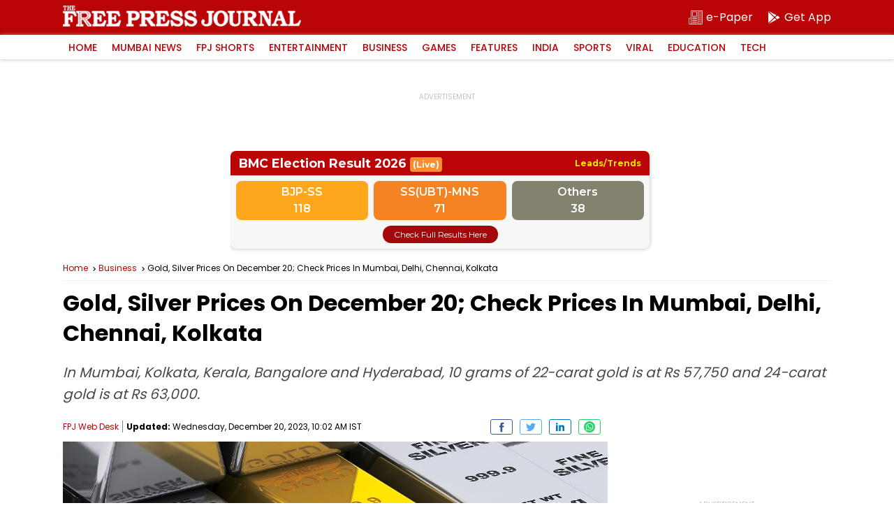

--- FILE ---
content_type: text/html; charset=utf-8
request_url: https://www.google.com/recaptcha/api2/aframe
body_size: 269
content:
<!DOCTYPE HTML><html><head><meta http-equiv="content-type" content="text/html; charset=UTF-8"></head><body><script nonce="SOTlPjz_dYCDqMJBbIpI4A">/** Anti-fraud and anti-abuse applications only. See google.com/recaptcha */ try{var clients={'sodar':'https://pagead2.googlesyndication.com/pagead/sodar?'};window.addEventListener("message",function(a){try{if(a.source===window.parent){var b=JSON.parse(a.data);var c=clients[b['id']];if(c){var d=document.createElement('img');d.src=c+b['params']+'&rc='+(localStorage.getItem("rc::a")?sessionStorage.getItem("rc::b"):"");window.document.body.appendChild(d);sessionStorage.setItem("rc::e",parseInt(sessionStorage.getItem("rc::e")||0)+1);localStorage.setItem("rc::h",'1768820223394');}}}catch(b){}});window.parent.postMessage("_grecaptcha_ready", "*");}catch(b){}</script></body></html>

--- FILE ---
content_type: application/javascript; charset=UTF-8
request_url: https://www.freepressjournal.in/cdn-cgi/challenge-platform/h/b/scripts/jsd/d251aa49a8a3/main.js?
body_size: 7886
content:
window._cf_chl_opt={AKGCx8:'b'};~function(N8,sV,sC,sH,sD,sh,sU,so,N2,N4){N8=z,function(b,B,NV,N7,s,N){for(NV={b:123,B:228,s:290,N:308,f:160,d:108,k:240,M:277,x:246,P:145,y:314,L:202},N7=z,s=b();!![];)try{if(N=parseInt(N7(NV.b))/1*(-parseInt(N7(NV.B))/2)+-parseInt(N7(NV.s))/3+parseInt(N7(NV.N))/4*(-parseInt(N7(NV.f))/5)+parseInt(N7(NV.d))/6*(-parseInt(N7(NV.k))/7)+-parseInt(N7(NV.M))/8+-parseInt(N7(NV.x))/9*(-parseInt(N7(NV.P))/10)+parseInt(N7(NV.y))/11*(parseInt(N7(NV.L))/12),B===N)break;else s.push(s.shift())}catch(f){s.push(s.shift())}}(i,957074),sV=this||self,sC=sV[N8(271)],sH={},sH[N8(301)]='o',sH[N8(180)]='s',sH[N8(132)]='u',sH[N8(319)]='z',sH[N8(304)]='n',sH[N8(148)]='I',sH[N8(185)]='b',sD=sH,sV[N8(168)]=function(B,s,N,M,f1,f0,NT,NB,x,y,L,W,g,j,F){if(f1={b:282,B:224,s:137,N:120,f:224,d:137,k:201,M:267,x:238,P:238,y:280,L:114,W:193,g:133,l:115,j:159,F:243},f0={b:221,B:257,s:133,N:282,f:303,d:176,k:211},NT={b:231,B:297,s:131,N:302},NB=N8,x={'DStOG':function(A,O){return A<O},'KlFSj':function(A,O){return O===A},'mGpBU':function(A,O){return A+O},'DVwaL':function(A,O){return A+O},'iElOW':function(A,O){return A<O},'dGUOD':function(A,O,K,S){return A(O,K,S)}},x[NB(f1.b)](null,s)||void 0===s)return M;for(y=sQ(s),B[NB(f1.B)][NB(f1.s)]&&(y=y[NB(f1.N)](B[NB(f1.f)][NB(f1.d)](s))),y=B[NB(f1.k)][NB(f1.M)]&&B[NB(f1.x)]?B[NB(f1.k)][NB(f1.M)](new B[(NB(f1.P))](y)):function(A,Ns,O){for(Ns=NB,A[Ns(f0.b)](),O=0;x[Ns(f0.B)](O,A[Ns(f0.s)]);x[Ns(f0.N)](A[O],A[x[Ns(f0.f)](O,1)])?A[Ns(f0.d)](x[Ns(f0.k)](O,1),1):O+=1);return A}(y),L='nAsAaAb'.split('A'),L=L[NB(f1.y)][NB(f1.L)](L),W=0;x[NB(f1.W)](W,y[NB(f1.g)]);g=y[W],j=x[NB(f1.l)](sv,B,s,g),L(j)?(F=j==='s'&&!B[NB(f1.j)](s[g]),NB(f1.F)===N+g?P(N+g,j):F||P(N+g,s[g])):P(N+g,j),W++);return M;function P(A,O,Nb){Nb=z,Object[Nb(NT.b)][Nb(NT.B)][Nb(NT.s)](M,O)||(M[O]=[]),M[O][Nb(NT.N)](A)}},sh=N8(275)[N8(295)](';'),sU=sh[N8(280)][N8(114)](sh),sV[N8(194)]=function(B,s,f7,NN,N,k,M,x,P){for(f7={b:241,B:122,s:310,N:299,f:133,d:248,k:313,M:161,x:166,P:139,y:302,L:207,W:156},NN=N8,N={'jmjGT':function(L,W){return L<W},'pwNbi':NN(f7.b),'nHeQI':NN(f7.B),'FmRDN':function(L,W){return L<W},'OBvVf':function(y,L){return y(L)},'WFpbZ':function(L,W){return L+W}},k=Object[NN(f7.s)](s),M=0;N[NN(f7.N)](M,k[NN(f7.f)]);M++)if(N[NN(f7.d)]!==N[NN(f7.k)]){if(x=k[M],x==='f'&&(x='N'),B[x]){for(P=0;N[NN(f7.M)](P,s[k[M]][NN(f7.f)]);-1===B[x][NN(f7.x)](s[k[M]][P])&&(N[NN(f7.P)](sU,s[k[M]][P])||B[x][NN(f7.y)](N[NN(f7.L)]('o.',s[k[M]][P]))),P++);}else B[x]=s[k[M]][NN(f7.W)](function(y){return'o.'+y})}else B()},so=null,N2=N1(),N4=function(pp,pf,pN,ps,pb,pz,pi,Na,B,s,N,f){return pp={b:312,B:119,s:187,N:218,f:219,d:318},pf={b:203,B:146,s:111,N:306,f:274,d:134,k:203,M:146,x:258,P:281,y:302,L:216,W:305,g:213,l:321,j:292,F:112,a:276,A:192,O:203,K:126,S:127,n:294,R:109,J:244,c:177,G:261,m:322,V:261,C:274,H:203,D:279},pN={b:322},ps={b:146,B:133},pb={b:186,B:270,s:133,N:261,f:231,d:297,k:131,M:177,x:297,P:150,y:295,L:297,W:131,g:296,l:205,j:302,F:217,a:302,A:111,O:300,K:302,S:205,n:186,R:203,J:121,c:110,G:302,m:144,V:205,C:244,H:184,D:130,E:151,v:111,Q:192,h:258,U:315,o:225,X:250,Z:250,I:205,e:300,Y:293,T:269,i0:105,i1:106,i2:286,i3:245,i4:210,i5:140,i6:265,i7:204,i8:222,i9:223,ii:245,iz:229,ib:203,iB:157,is:225,iN:292,ip:302,id:217,ik:292,iM:302,ix:109},pz={b:167,B:167,s:181,N:206,f:291},pi={b:143,B:261},Na=N8,B={'jZQsQ':Na(pp.b),'lMPZq':Na(pp.B),'XYOgC':function(d,k,M,x,P){return d(k,M,x,P)},'NuBgO':function(d,k){return d==k},'yjROK':function(d,k){return d<k},'xFoad':function(d,k){return d+k},'ymjvE':function(d,k){return d>k},'vURki':function(d,k){return d|k},'csoBn':function(d,k){return d<k},'wWtsJ':function(d,k){return k==d},'pOtaC':function(d,k){return d<<k},'lxCid':function(d,k){return d&k},'znDeN':function(d,k){return d>k},'TvqAA':function(d,k){return d===k},'TQNkd':function(d,k){return d-k},'APbJy':function(d,k){return d(k)},'eWihg':function(d,k){return d>k},'SrZow':function(d,k){return k&d},'TMmjc':Na(pp.s),'RoQgv':function(d,k){return d<<k},'tcBXT':function(d,k){return d==k},'xRazL':function(d,k){return d==k},'UBnrd':function(d,k){return d+k},'qizRE':function(d,k){return k&d},'XLSmf':function(d,k){return k==d},'BHWgU':function(d,k){return k*d},'brKPy':function(d,k){return d(k)},'wPrmh':Na(pp.N),'FqfIR':function(d,k){return d!=k},'GEmWE':function(d,k){return d!=k},'VPXaC':function(d,k){return d(k)},'faBGc':function(d,k){return d*k},'wFjvA':function(d,k){return k!=d},'trWCt':function(d,k){return d<k},'bgngn':function(d,k){return d-k}},s=String[Na(pp.f)],N={'h':function(d,NA,k,x){return(NA=Na,k={'iXztU':function(M,x){return M(x)}},B[NA(pz.b)]!==B[NA(pz.B)])?(x=N[NA(pz.s)],f[NA(pz.N)](+k[NA(pz.f)](d,x.t))):d==null?'':N.g(d,6,function(x,NO){return NO=NA,NO(pi.b)[NO(pi.B)](x)})},'g':function(M,x,P,NK,y,L,W,j,F,A,O,K,S,R,J,U,o,X,Z,I,G,V,C,H,D){if(NK=Na,B[NK(pb.b)](null,M))return'';for(L={},W={},j='',F=2,A=3,O=2,K=[],S=0,R=0,J=0;B[NK(pb.B)](J,M[NK(pb.s)]);J+=1)if(G=M[NK(pb.N)](J),Object[NK(pb.f)][NK(pb.d)][NK(pb.k)](L,G)||(L[G]=A++,W[G]=!0),V=B[NK(pb.M)](j,G),Object[NK(pb.f)][NK(pb.x)][NK(pb.k)](L,V))j=V;else for(C=NK(pb.P)[NK(pb.y)]('|'),H=0;!![];){switch(C[H++]){case'0':if(Object[NK(pb.f)][NK(pb.L)][NK(pb.W)](W,j)){if(B[NK(pb.g)](256,j[NK(pb.l)](0))){for(y=0;y<O;S<<=1,B[NK(pb.b)](R,x-1)?(R=0,K[NK(pb.j)](P(S)),S=0):R++,y++);for(D=j[NK(pb.l)](0),y=0;8>y;S=B[NK(pb.F)](S<<1.73,D&1.25),x-1==R?(R=0,K[NK(pb.a)](P(S)),S=0):R++,D>>=1,y++);}else{for(D=1,y=0;B[NK(pb.A)](y,O);S=D|S<<1.9,B[NK(pb.O)](R,x-1)?(R=0,K[NK(pb.K)](P(S)),S=0):R++,D=0,y++);for(D=j[NK(pb.S)](0),y=0;16>y;S=S<<1.71|D&1,x-1==R?(R=0,K[NK(pb.K)](P(S)),S=0):R++,D>>=1,y++);}F--,B[NK(pb.n)](0,F)&&(F=Math[NK(pb.R)](2,O),O++),delete W[j]}else for(D=L[j],y=0;y<O;S=B[NK(pb.J)](S,1)|B[NK(pb.c)](D,1),R==x-1?(R=0,K[NK(pb.G)](P(S)),S=0):R++,D>>=1,y++);continue;case'1':j=String(G);continue;case'2':0==F&&(F=Math[NK(pb.R)](2,O),O++);continue;case'3':F--;continue;case'4':L[V]=A++;continue}break}if(''!==j){if(Object[NK(pb.f)][NK(pb.L)][NK(pb.W)](W,j)){if(B[NK(pb.m)](256,j[NK(pb.V)](0))){if(B[NK(pb.C)](NK(pb.H),NK(pb.D)))B(NK(pb.E));else{for(y=0;B[NK(pb.v)](y,O);S<<=1,B[NK(pb.b)](R,B[NK(pb.Q)](x,1))?(R=0,K[NK(pb.K)](B[NK(pb.h)](P,S)),S=0):R++,y++);for(D=j[NK(pb.l)](0),y=0;B[NK(pb.U)](8,y);S=S<<1.89|B[NK(pb.o)](D,1),x-1==R?(R=0,K[NK(pb.j)](P(S)),S=0):R++,D>>=1,y++);}}else if(B[NK(pb.X)]===B[NK(pb.Z)]){for(D=1,y=0;y<O;S=S<<1.43|D,R==B[NK(pb.Q)](x,1)?(R=0,K[NK(pb.j)](P(S)),S=0):R++,D=0,y++);for(D=j[NK(pb.I)](0),y=0;16>y;S=D&1.3|S<<1,B[NK(pb.e)](R,x-1)?(R=0,K[NK(pb.K)](P(S)),S=0):R++,D>>=1,y++);}else try{return U=W[NK(pb.Y)](NK(pb.T)),U[NK(pb.i0)]=B[NK(pb.i1)],U[NK(pb.i2)]='-1',x[NK(pb.i3)][NK(pb.i4)](U),o=U[NK(pb.i5)],X={},X=B[NK(pb.i6)](P,o,o,'',X),X=j(o,o[NK(pb.i7)]||o[NK(pb.i8)],'n.',X),X=F(o,U[NK(pb.i9)],'d.',X),S[NK(pb.ii)][NK(pb.iz)](U),Z={},Z.r=X,Z.e=null,Z}catch(Y){return I={},I.r={},I.e=Y,I}F--,0==F&&(F=Math[NK(pb.ib)](2,O),O++),delete W[j]}else for(D=L[j],y=0;y<O;S=B[NK(pb.iB)](S,1)|B[NK(pb.is)](D,1),B[NK(pb.iN)](R,x-1)?(R=0,K[NK(pb.ip)](P(S)),S=0):R++,D>>=1,y++);F--,B[NK(pb.O)](0,F)&&O++}for(D=2,y=0;y<O;S=B[NK(pb.id)](S<<1.78,B[NK(pb.is)](D,1)),x-1==R?(R=0,K[NK(pb.K)](B[NK(pb.h)](P,S)),S=0):R++,D>>=1,y++);for(;;)if(S<<=1,B[NK(pb.ik)](R,x-1)){K[NK(pb.iM)](B[NK(pb.h)](P,S));break}else R++;return K[NK(pb.ix)]('')},'j':function(d,pB,Nq){return pB={b:205},Nq=Na,B[Nq(ps.b)](null,d)?'':''==d?null:N.i(d[Nq(ps.B)],32768,function(k,NS){return NS=Nq,d[NS(pB.b)](k)})},'i':function(M,x,P,NR,y,L,W,j,F,A,O,K,S,R,J,G,V,H,C){for(NR=Na,y={'CtQEq':function(D,E,Nn){return Nn=z,B[Nn(pN.b)](D,E)}},L=[],W=4,j=4,F=3,A=[],S=P(0),R=x,J=1,O=0;3>O;L[O]=O,O+=1);for(G=0,V=Math[NR(pf.b)](2,2),K=1;V!=K;C=R&S,R>>=1,B[NR(pf.B)](0,R)&&(R=x,S=P(J++)),G|=(B[NR(pf.s)](0,C)?1:0)*K,K<<=1);switch(G){case 0:for(G=0,V=Math[NR(pf.b)](2,8),K=1;V!=K;C=B[NR(pf.N)](S,R),R>>=1,B[NR(pf.f)](0,R)&&(R=x,S=P(J++)),G|=B[NR(pf.d)](0<C?1:0,K),K<<=1);H=s(G);break;case 1:for(G=0,V=Math[NR(pf.k)](2,16),K=1;K!=V;C=B[NR(pf.N)](S,R),R>>=1,B[NR(pf.M)](0,R)&&(R=x,S=B[NR(pf.x)](P,J++)),G|=K*(0<C?1:0),K<<=1);H=B[NR(pf.P)](s,G);break;case 2:return''}for(O=L[3]=H,A[NR(pf.y)](H);;)if(B[NR(pf.L)]!==NR(pf.W)){if(J>M)return'';for(G=0,V=Math[NR(pf.b)](2,F),K=1;B[NR(pf.g)](K,V);C=R&S,R>>=1,0==R&&(R=x,S=P(J++)),G|=(0<C?1:0)*K,K<<=1);switch(H=G){case 0:for(G=0,V=Math[NR(pf.k)](2,8),K=1;B[NR(pf.l)](K,V);C=R&S,R>>=1,B[NR(pf.j)](0,R)&&(R=x,S=B[NR(pf.F)](P,J++)),G|=B[NR(pf.a)](0<C?1:0,K),K<<=1);L[j++]=s(G),H=B[NR(pf.A)](j,1),W--;break;case 1:for(G=0,V=Math[NR(pf.O)](2,16),K=1;B[NR(pf.K)](K,V);C=S&R,R>>=1,0==R&&(R=x,S=P(J++)),G|=(B[NR(pf.S)](0,C)?1:0)*K,K<<=1);L[j++]=s(G),H=B[NR(pf.n)](j,1),W--;break;case 2:return A[NR(pf.R)]('')}if(0==W&&(W=Math[NR(pf.k)](2,F),F++),L[H])H=L[H];else if(B[NR(pf.J)](H,j))H=B[NR(pf.c)](O,O[NR(pf.G)](0));else return null;A[NR(pf.y)](H),L[j++]=B[NR(pf.m)](O,H[NR(pf.V)](0)),W--,O=H,B[NR(pf.C)](0,W)&&(W=Math[NR(pf.H)](2,F),F++)}else return y[NR(pf.D)]('o.',B)}},f={},f[Na(pp.d)]=N.h,f}(),N5();function sQ(B,No,Nz,s){for(No={b:120,B:310,s:264},Nz=N8,s=[];B!==null;s=s[Nz(No.b)](Object[Nz(No.B)](B)),B=Object[Nz(No.s)](B));return s}function N5(pL,py,px,NJ,b,B,s,N,f){if(pL={b:147,B:273,s:181,N:102,f:163,d:255,k:182,M:117,x:227,P:227},py={b:233,B:163,s:255,N:162,f:268,d:227},px={b:232},NJ=N8,b={'GuuWr':function(d){return d()},'bpVYc':function(d){return d()},'nUZIZ':NJ(pL.b),'BzTQb':NJ(pL.B)},B=sV[NJ(pL.s)],!B){if(NJ(pL.B)!==b[NJ(pL.N)])s(N);else return}if(!sT())return;(s=![],N=function(Nc){if(Nc=NJ,!s){if(s=!![],!b[Nc(px.b)](sT))return;su(function(k){N6(B,k)})}},sC[NJ(pL.f)]!==NJ(pL.d))?N():sV[NJ(pL.k)]?sC[NJ(pL.k)](NJ(pL.M),N):(f=sC[NJ(pL.x)]||function(){},sC[NJ(pL.P)]=function(NG){if(NG=NJ,b[NG(py.b)](f),sC[NG(py.B)]!==NG(py.s)){if(NG(py.N)===b[NG(py.f)])return;else sC[NG(py.d)]=f,N()}})}function i(pg){return pg='__CF$cv$params,addEventListener,LRmiB4,Fyplr,boolean,NuBgO,KosYn,postMessage,/invisible/jsd,CnwA5,randomUUID,TQNkd,iElOW,rxvNi8,YhpGe,SSTpq3,qWtZJ,aUjz8,function,pkLOA2,Array,50142828svmCeS,pow,clientInformation,charCodeAt,floor,WFpbZ,TYlZ6,XMLHttpRequest,appendChild,DVwaL,now,FqfIR,kIAuF,GxkQb,wPrmh,vURki,kBfRH,fromCharCode,AtgOx,sort,navigator,contentDocument,Object,SrZow,detail,onreadystatechange,2myzIXs,removeChild,timeout,prototype,GuuWr,bpVYc,toString,Function,errorInfoObject,POST,Set,chctx,7RLTPWs,nMHIg,/cdn-cgi/challenge-platform/h/,d.cookie,TvqAA,body,9gdMtrf,jzkKO,pwNbi,location,TMmjc,4|6|1|7|3|5|0|2,RPkBG,error on cf_chl_props,href,loading,TspIl,DStOG,APbJy,http-code:,wbiaz,charAt,OSWQb,ZWOdP,getPrototypeOf,XYOgC,random,from,nUZIZ,iframe,yjROK,document,error,GlqoN,XLSmf,_cf_chl_opt;JJgc4;PJAn2;kJOnV9;IWJi4;OHeaY1;DqMg0;FKmRv9;LpvFx1;cAdz2;PqBHf2;nFZCC5;ddwW5;pRIb1;rxvNi8;RrrrA2;erHi9,faBGc,5053712hOPJPc,9|4|1|5|7|2|3|0|6|8|10,CtQEq,includes,brKPy,KlFSj,onerror,catch,uFiQj,tabIndex,CwqyK,KcJpM,jsd,3154680SbrBfK,iXztU,tcBXT,createElement,bgngn,split,ymjvE,hasOwnProperty,QaZne,jmjGT,wWtsJ,object,push,mGpBU,number,aJEaZ,qizRE,OiUOt,4KBobUH,wKUHV,keys,DQMqB,jIBbo,nHeQI,11qJKpSL,eWihg,/jsd/oneshot/d251aa49a8a3/0.39211740000465767:1768817526:chs5yGUHJ1gOvx_glOE6UyvnRKpmcTTfI3Aq3lunfNc/,NDlVD,OZqXe,symbol,sid,GEmWE,UBnrd,EMkXv,event,FsItS,BzTQb,amwxc,parent,style,lMPZq,wyKqj,7262334imAOxW,join,lxCid,csoBn,VPXaC,bLYOJ,bind,dGUOD,xKoBd,DOMContentLoaded,1|3|0|2|4,display: none,concat,pOtaC,eNEwS,1256617LJCfRg,source,oeVvh,wFjvA,trWCt,zfPRL,/b/ov1/0.39211740000465767:1768817526:chs5yGUHJ1gOvx_glOE6UyvnRKpmcTTfI3Aq3lunfNc/,izhSP,call,undefined,length,BHWgU,AnqPu,_cf_chl_opt,getOwnPropertyNames,ontimeout,OBvVf,contentWindow,GeYHl,uPCLP,ODVdBubprANJF2WYy0hGtUfKlia1xL4R6w-MjCS5QTHIcsE$kzo9+83XZnvqmePg7,znDeN,18203480CpMNyP,xRazL,ZsXrK,bigint,JBxy9,0|3|2|4|1,success,isArray,AKGCx8,stringify,status,map,RoQgv,xZOEk,isNaN,4457815ORmNKo,FmRDN,UqTtK,readyState,send,open,indexOf,jZQsQ,pRIb1,log,cloudflare-invisible,api,fPOLP,xhr-error,AdeF3,onload,splice,xFoad,Cikdm,[native code],string'.split(','),i=function(){return pg},i()}function sr(f9,Nf,s,N,f,d,k,M,x,P){s=(f9={b:278,B:295,s:262,N:204,f:222,d:286,k:105,M:119,x:245,P:210,y:223,L:140,W:229,g:293,l:269},Nf=N8,{'OSWQb':function(y,L,W,g,l){return y(L,W,g,l)}});try{for(N=Nf(f9.b)[Nf(f9.B)]('|'),f=0;!![];){switch(N[f++]){case'0':d=s[Nf(f9.s)](pRIb1,k,k[Nf(f9.N)]||k[Nf(f9.f)],'n.',d);continue;case'1':M[Nf(f9.d)]='-1';continue;case'2':d={};continue;case'3':d=pRIb1(k,k,'',d);continue;case'4':M[Nf(f9.k)]=Nf(f9.M);continue;case'5':sC[Nf(f9.x)][Nf(f9.P)](M);continue;case'6':d=pRIb1(k,M[Nf(f9.y)],'d.',d);continue;case'7':k=M[Nf(f9.L)];continue;case'8':sC[Nf(f9.x)][Nf(f9.W)](M);continue;case'9':M=sC[Nf(f9.g)](Nf(f9.l));continue;case'10':return x={},x.r=d,x.e=null,x}break}}catch(y){return P={},P.r={},P.e=y,P}}function sE(s,N,ND,N9,f,d){return ND={b:135,B:113,s:135,N:235,f:113,d:235,k:231,M:234,x:131,P:166,y:179},N9=N8,f={},f[N9(ND.b)]=function(k,M){return k instanceof M},f[N9(ND.B)]=function(k,M){return k<M},d=f,d[N9(ND.s)](N,s[N9(ND.N)])&&d[N9(ND.f)](0,s[N9(ND.d)][N9(ND.k)][N9(ND.M)][N9(ND.x)](N)[N9(ND.P)](N9(ND.y)))}function N0(b,B,fK,fO,fA,fa,Nt,s,N,f,d){fK={b:117,B:197,s:181,N:169,f:136,d:209,k:165,M:237,x:141,P:242,y:136,L:153,W:316,g:171,l:230,j:138,F:175,a:283,A:103,O:249,K:249,S:254,n:254,R:171,J:311,c:164,G:318,m:154},fO={b:263,B:173},fA={b:214,B:155,s:263,N:151,f:259,d:155},fa={b:172,B:287,s:260,N:230,f:182,d:247},Nt=N8,s={'jzkKO':Nt(fK.b),'fPOLP':function(k,M){return k!==M},'CwqyK':Nt(fK.B),'kIAuF':function(k,M){return k>=M},'ZWOdP':function(k,M){return k(M)},'GeYHl':function(k,M){return k+M},'amwxc':function(k){return k()},'DQMqB':function(k){return k()}},N=sV[Nt(fK.s)],console[Nt(fK.N)](sV[Nt(fK.f)]),f=new sV[(Nt(fK.d))](),f[Nt(fK.k)](Nt(fK.M),s[Nt(fK.x)](Nt(fK.P)+sV[Nt(fK.y)][Nt(fK.L)]+Nt(fK.W),N.r)),N[Nt(fK.g)]&&(f[Nt(fK.l)]=5e3,f[Nt(fK.j)]=function(Ng){Ng=Nt,s[Ng(fa.b)](s[Ng(fa.B)],Ng(fa.s))?B(Ng(fa.N)):s[Ng(fa.f)](s[Ng(fa.d)],N)}),f[Nt(fK.F)]=function(Nl){Nl=Nt,s[Nl(fA.b)](f[Nl(fA.B)],200)&&f[Nl(fA.B)]<300?s[Nl(fA.s)](B,Nl(fA.N)):B(Nl(fA.f)+f[Nl(fA.d)])},f[Nt(fK.a)]=function(Nj){Nj=Nt,s[Nj(fO.b)](B,Nj(fO.B))},d={'t':s[Nt(fK.A)](sY),'lhr':sC[Nt(fK.O)]&&sC[Nt(fK.K)][Nt(fK.S)]?sC[Nt(fK.K)][Nt(fK.n)]:'','api':N[Nt(fK.R)]?!![]:![],'c':s[Nt(fK.J)](sZ),'payload':b},f[Nt(fK.c)](N4[Nt(fK.G)](JSON[Nt(fK.m)](d)))}function su(b,fb,fz,Nd,B,s){fb={b:220,B:253},fz={b:199},Nd=N8,B={'AtgOx':function(N,f,d){return N(f,d)}},s=sr(),N0(s.r,function(N,Np){Np=z,typeof b===Np(fz.b)&&b(N),sI()}),s.e&&B[Nd(fb.b)](N3,Nd(fb.B),s.e)}function sT(fW,NW,b,B,s,N,f,d){for(fW={b:118,B:295,s:206,N:323,f:212,d:101},NW=N8,b={'EMkXv':function(k,M){return k/M},'FsItS':function(k){return k()}},B=NW(fW.b)[NW(fW.B)]('|'),s=0;!![];){switch(B[s++]){case'0':N=Math[NW(fW.s)](b[NW(fW.N)](Date[NW(fW.f)](),1e3));continue;case'1':f=3600;continue;case'2':if(N-d>f)return![];continue;case'3':d=b[NW(fW.d)](sY);continue;case'4':return!![]}break}}function sY(fP,NL,b){return fP={b:181,B:206},NL=N8,b=sV[NL(fP.b)],Math[NL(fP.B)](+atob(b.t))}function sZ(ff,NM,B,s){return ff={b:307},NM=N8,B={},B[NM(ff.b)]=function(N,f){return f!==N},s=B,s[NM(ff.b)](sX(),null)}function N6(N,f,pt,Nm,d,k,M,x){if(pt={b:158,B:125,s:170,N:171,f:151,d:124,k:125,M:320,x:324,P:104,y:188,L:170,W:272,g:226,l:188},Nm=N8,d={},d[Nm(pt.b)]=function(P,L){return P===L},d[Nm(pt.B)]=Nm(pt.s),k=d,!N[Nm(pt.N)])return;k[Nm(pt.b)](f,Nm(pt.f))?(M={},M[Nm(pt.d)]=k[Nm(pt.k)],M[Nm(pt.M)]=N.r,M[Nm(pt.x)]=Nm(pt.f),sV[Nm(pt.P)][Nm(pt.y)](M,'*')):(x={},x[Nm(pt.d)]=Nm(pt.L),x[Nm(pt.M)]=N.r,x[Nm(pt.x)]=Nm(pt.W),x[Nm(pt.g)]=f,sV[Nm(pt.P)][Nm(pt.l)](x,'*'))}function sI(fM,fk,Nx,b,B){if(fM={b:252,B:309},fk={b:252},Nx=N8,b={'RPkBG':function(s){return s()},'wKUHV':function(s,N){return s(N)}},B=b[Nx(fM.b)](sX),B===null)return;so=(so&&b[Nx(fM.B)](clearTimeout,so),setTimeout(function(NP){NP=Nx,b[NP(fk.b)](su)},1e3*B))}function N1(fq,Nw){return fq={b:191},Nw=N8,crypto&&crypto[Nw(fq.b)]?crypto[Nw(fq.b)]():''}function sX(fs,Nk,B,s,N,f){return fs={b:317,B:181,s:304},Nk=N8,B={},B[Nk(fs.b)]=function(d,k){return d<k},s=B,N=sV[Nk(fs.B)],!N?null:(f=N.i,typeof f!==Nk(fs.s)||s[Nk(fs.b)](f,30))?null:f}function sv(B,s,N,Nr,Ni,k,M,x){k=(Nr={b:116,B:199,s:107,N:285,f:142,d:227,k:298,M:195,x:301,P:298,y:199,L:284,W:201,g:152,l:201,j:195,F:215,a:256},Ni=N8,{'wyKqj':function(P,L){return L!==P},'uFiQj':Ni(Nr.b),'QaZne':function(P,L){return P==L},'YhpGe':function(P,L){return L===P},'GxkQb':Ni(Nr.B),'TspIl':function(P,y,L){return P(y,L)}});try{k[Ni(Nr.s)](k[Ni(Nr.N)],Ni(Nr.f))?M=s[N]:(N[Ni(Nr.d)]=f,x())}catch(y){return'i'}if(k[Ni(Nr.k)](null,M))return k[Ni(Nr.M)](void 0,M)?'u':'x';if(Ni(Nr.x)==typeof M)try{if(k[Ni(Nr.P)](Ni(Nr.y),typeof M[Ni(Nr.L)]))return M[Ni(Nr.L)](function(){}),'p'}catch(L){}return B[Ni(Nr.W)][Ni(Nr.g)](M)?'a':k[Ni(Nr.M)](M,B[Ni(Nr.l)])?'D':k[Ni(Nr.j)](!0,M)?'T':M===!1?'F':(x=typeof M,k[Ni(Nr.F)]==x?k[Ni(Nr.a)](sE,B,M)?'N':'f':sD[x]||'?')}function se(b,fx,Ny){return fx={b:266},Ny=N8,Math[Ny(fx.b)]()<b}function z(b,B,s,N){return b=b-101,s=i(),N=s[b],N}function N3(f,d,fR,NF,k,M,x,P,y,L,W,g,l,j,F,a){if(fR={b:288,B:251,s:128,N:289,f:178,d:174,k:208,M:295,x:190,P:136,y:196,L:136,W:196,g:183,l:183,j:200,F:198,a:149,A:209,O:236,K:239,S:124,n:128,R:164,J:318,c:230,G:181,m:138,V:178,C:242,H:136,D:153,E:129,v:189,Q:165,h:237},NF=N8,k={},k[NF(fR.b)]=NF(fR.B),k[NF(fR.s)]=NF(fR.N),k[NF(fR.f)]=function(A,O){return A+O},M=k,!se(0))return![];P=(x={},x[NF(fR.d)]=f,x[NF(fR.k)]=d,x);try{for(y=M[NF(fR.b)][NF(fR.M)]('|'),L=0;!![];){switch(y[L++]){case'0':g=(W={},W[NF(fR.x)]=sV[NF(fR.P)][NF(fR.x)],W[NF(fR.y)]=sV[NF(fR.L)][NF(fR.W)],W[NF(fR.g)]=sV[NF(fR.P)][NF(fR.l)],W[NF(fR.j)]=sV[NF(fR.P)][NF(fR.F)],W[NF(fR.a)]=N2,W);continue;case'1':l=new sV[(NF(fR.A))]();continue;case'2':j={},j[NF(fR.O)]=P,j[NF(fR.K)]=g,j[NF(fR.S)]=M[NF(fR.n)],l[NF(fR.R)](N4[NF(fR.J)](j));continue;case'3':l[NF(fR.c)]=2500;continue;case'4':F=sV[NF(fR.G)];continue;case'5':l[NF(fR.m)]=function(){};continue;case'6':a=M[NF(fR.V)](NF(fR.C),sV[NF(fR.H)][NF(fR.D)])+NF(fR.E)+F.r+NF(fR.v);continue;case'7':l[NF(fR.Q)](NF(fR.h),a);continue}break}}catch(A){}}}()

--- FILE ---
content_type: application/javascript; charset=utf-8
request_url: https://fundingchoicesmessages.google.com/f/AGSKWxXp53M2jTNbgH4X2XszyaV_ztGny7XxKMEpK699oJ8Wa5VLIOHbxGoWyQZccw9cwHxTNi5F3DA0FohyXLlwaFW87ZOL1zPL_3IUtbZJuaGnyRRKKl9-zuXm1CUrXbT3JnNxVQLdk0NB5VrGK0j0uC7f2TBsCz54M8e-Ey57lgfQTE15R0G9D_KhXahw/_/ads/tile-/ads4./advert36./virtuagirl3./LocalAd_
body_size: -1294
content:
window['5b1ec4b0-b40c-4fd6-bfad-f9e15740b2e1'] = true;